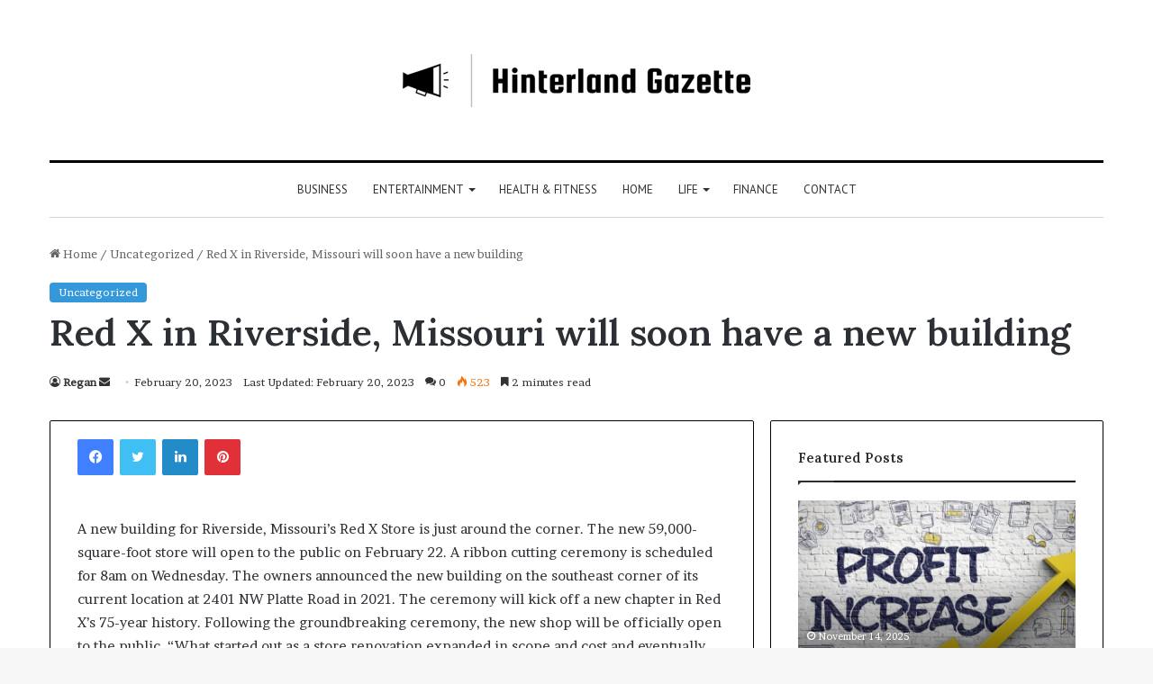

--- FILE ---
content_type: text/html; charset=utf-8
request_url: https://www.google.com/recaptcha/api2/aframe
body_size: 269
content:
<!DOCTYPE HTML><html><head><meta http-equiv="content-type" content="text/html; charset=UTF-8"></head><body><script nonce="q3FB3olDVPy-BZSuTABGJw">/** Anti-fraud and anti-abuse applications only. See google.com/recaptcha */ try{var clients={'sodar':'https://pagead2.googlesyndication.com/pagead/sodar?'};window.addEventListener("message",function(a){try{if(a.source===window.parent){var b=JSON.parse(a.data);var c=clients[b['id']];if(c){var d=document.createElement('img');d.src=c+b['params']+'&rc='+(localStorage.getItem("rc::a")?sessionStorage.getItem("rc::b"):"");window.document.body.appendChild(d);sessionStorage.setItem("rc::e",parseInt(sessionStorage.getItem("rc::e")||0)+1);localStorage.setItem("rc::h",'1769898381559');}}}catch(b){}});window.parent.postMessage("_grecaptcha_ready", "*");}catch(b){}</script></body></html>